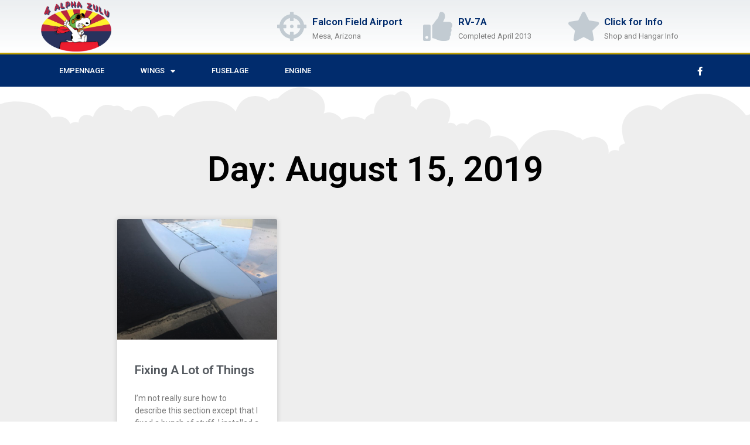

--- FILE ---
content_type: text/css
request_url: http://www.n254az.com/wp-content/uploads/elementor/css/post-582.css?ver=1712629177
body_size: 1308
content:
.elementor-582 .elementor-element.elementor-element-2d5845d2 > .elementor-container{min-height:90px;}.elementor-582 .elementor-element.elementor-element-2d5845d2 > .elementor-container > .elementor-column > .elementor-widget-wrap{align-content:center;align-items:center;}.elementor-582 .elementor-element.elementor-element-2d5845d2:not(.elementor-motion-effects-element-type-background), .elementor-582 .elementor-element.elementor-element-2d5845d2 > .elementor-motion-effects-container > .elementor-motion-effects-layer{background-color:transparent;background-image:linear-gradient(180deg, rgba(194,203,210,0.33) 0%, #ffffff 100%);}.elementor-582 .elementor-element.elementor-element-2d5845d2{transition:background 0.3s, border 0.3s, border-radius 0.3s, box-shadow 0.3s;}.elementor-582 .elementor-element.elementor-element-2d5845d2 > .elementor-background-overlay{transition:background 0.3s, border-radius 0.3s, opacity 0.3s;}.elementor-582 .elementor-element.elementor-element-784e56ad{text-align:left;}.elementor-582 .elementor-element.elementor-element-784e56ad img{width:120px;}.elementor-582 .elementor-element.elementor-element-784e56ad > .elementor-widget-container{margin:0px 0px 0px 0px;padding:0px 0px 0px 0px;}.elementor-582 .elementor-element.elementor-element-6078d0b6{--icon-box-icon-margin:10px;}.elementor-582 .elementor-element.elementor-element-6078d0b6 .elementor-icon-box-title{margin-bottom:5px;color:#012c6d;}.elementor-582 .elementor-element.elementor-element-6078d0b6.elementor-view-stacked .elementor-icon{background-color:#c2cbd2;}.elementor-582 .elementor-element.elementor-element-6078d0b6.elementor-view-framed .elementor-icon, .elementor-582 .elementor-element.elementor-element-6078d0b6.elementor-view-default .elementor-icon{fill:#c2cbd2;color:#c2cbd2;border-color:#c2cbd2;}.elementor-582 .elementor-element.elementor-element-6078d0b6 .elementor-icon-box-title, .elementor-582 .elementor-element.elementor-element-6078d0b6 .elementor-icon-box-title a{font-size:17px;}.elementor-582 .elementor-element.elementor-element-6078d0b6 .elementor-icon-box-description{font-size:13px;font-weight:400;}.elementor-582 .elementor-element.elementor-element-3d7ab9f3{--icon-box-icon-margin:10px;}.elementor-582 .elementor-element.elementor-element-3d7ab9f3 .elementor-icon-box-title{margin-bottom:5px;color:#012c6d;}.elementor-582 .elementor-element.elementor-element-3d7ab9f3.elementor-view-stacked .elementor-icon{background-color:#c2cbd2;}.elementor-582 .elementor-element.elementor-element-3d7ab9f3.elementor-view-framed .elementor-icon, .elementor-582 .elementor-element.elementor-element-3d7ab9f3.elementor-view-default .elementor-icon{fill:#c2cbd2;color:#c2cbd2;border-color:#c2cbd2;}.elementor-582 .elementor-element.elementor-element-3d7ab9f3 .elementor-icon-box-title, .elementor-582 .elementor-element.elementor-element-3d7ab9f3 .elementor-icon-box-title a{font-size:17px;}.elementor-582 .elementor-element.elementor-element-3d7ab9f3 .elementor-icon-box-description{font-size:13px;font-weight:400;}.elementor-582 .elementor-element.elementor-element-4f5769dc{--icon-box-icon-margin:10px;}.elementor-582 .elementor-element.elementor-element-4f5769dc .elementor-icon-box-title{margin-bottom:5px;color:#012c6d;}.elementor-582 .elementor-element.elementor-element-4f5769dc.elementor-view-stacked .elementor-icon{background-color:#c2cbd2;}.elementor-582 .elementor-element.elementor-element-4f5769dc.elementor-view-framed .elementor-icon, .elementor-582 .elementor-element.elementor-element-4f5769dc.elementor-view-default .elementor-icon{fill:#c2cbd2;color:#c2cbd2;border-color:#c2cbd2;}.elementor-582 .elementor-element.elementor-element-4f5769dc .elementor-icon-box-title, .elementor-582 .elementor-element.elementor-element-4f5769dc .elementor-icon-box-title a{font-size:17px;}.elementor-582 .elementor-element.elementor-element-4f5769dc .elementor-icon-box-description{font-size:13px;font-weight:400;}.elementor-582 .elementor-element.elementor-element-21f4d283 > .elementor-container > .elementor-column > .elementor-widget-wrap{align-content:center;align-items:center;}.elementor-582 .elementor-element.elementor-element-21f4d283:not(.elementor-motion-effects-element-type-background), .elementor-582 .elementor-element.elementor-element-21f4d283 > .elementor-motion-effects-container > .elementor-motion-effects-layer{background-color:#012c6d;}.elementor-582 .elementor-element.elementor-element-21f4d283{border-style:solid;border-width:3px 0px 0px 0px;border-color:#bf9f00;transition:background 0.3s, border 0.3s, border-radius 0.3s, box-shadow 0.3s;}.elementor-582 .elementor-element.elementor-element-21f4d283 > .elementor-background-overlay{transition:background 0.3s, border-radius 0.3s, opacity 0.3s;}.elementor-582 .elementor-element.elementor-element-71492507 .elementor-menu-toggle{margin-right:auto;}.elementor-582 .elementor-element.elementor-element-71492507 .elementor-nav-menu .elementor-item{font-size:13px;font-weight:500;text-transform:uppercase;}.elementor-582 .elementor-element.elementor-element-71492507 .elementor-nav-menu--main .elementor-item{color:#ffffff;fill:#ffffff;padding-left:31px;padding-right:31px;padding-top:18px;padding-bottom:18px;}.elementor-582 .elementor-element.elementor-element-71492507 .elementor-nav-menu--main .elementor-item:hover,
					.elementor-582 .elementor-element.elementor-element-71492507 .elementor-nav-menu--main .elementor-item.elementor-item-active,
					.elementor-582 .elementor-element.elementor-element-71492507 .elementor-nav-menu--main .elementor-item.highlighted,
					.elementor-582 .elementor-element.elementor-element-71492507 .elementor-nav-menu--main .elementor-item:focus{color:#ffffff;}.elementor-582 .elementor-element.elementor-element-71492507 .elementor-nav-menu--main:not(.e--pointer-framed) .elementor-item:before,
					.elementor-582 .elementor-element.elementor-element-71492507 .elementor-nav-menu--main:not(.e--pointer-framed) .elementor-item:after{background-color:#bf9f00;}.elementor-582 .elementor-element.elementor-element-71492507 .e--pointer-framed .elementor-item:before,
					.elementor-582 .elementor-element.elementor-element-71492507 .e--pointer-framed .elementor-item:after{border-color:#bf9f00;}.elementor-582 .elementor-element.elementor-element-71492507 div.elementor-menu-toggle{color:#ffffff;}.elementor-582 .elementor-element.elementor-element-71492507 div.elementor-menu-toggle svg{fill:#ffffff;}.elementor-582 .elementor-element.elementor-element-671e8513{--grid-template-columns:repeat(0, auto);--icon-size:15px;--grid-column-gap:11px;--grid-row-gap:0px;}.elementor-582 .elementor-element.elementor-element-671e8513 .elementor-widget-container{text-align:right;}.elementor-582 .elementor-element.elementor-element-671e8513 .elementor-social-icon{background-color:rgba(0,0,0,0);}.elementor-582 .elementor-element.elementor-element-671e8513 .elementor-social-icon i{color:#ffffff;}.elementor-582 .elementor-element.elementor-element-671e8513 .elementor-social-icon svg{fill:#ffffff;}@media(max-width:1024px){.elementor-582 .elementor-element.elementor-element-2d5845d2{padding:0px 20px 0px 20px;}.elementor-582 .elementor-element.elementor-element-6078d0b6 .elementor-icon-box-title, .elementor-582 .elementor-element.elementor-element-6078d0b6 .elementor-icon-box-title a{font-size:13px;}.elementor-582 .elementor-element.elementor-element-6078d0b6 .elementor-icon-box-description{font-size:10px;}.elementor-582 .elementor-element.elementor-element-3d7ab9f3 .elementor-icon-box-title, .elementor-582 .elementor-element.elementor-element-3d7ab9f3 .elementor-icon-box-title a{font-size:13px;}.elementor-582 .elementor-element.elementor-element-3d7ab9f3 .elementor-icon-box-description{font-size:10px;}.elementor-582 .elementor-element.elementor-element-4f5769dc .elementor-icon-box-title, .elementor-582 .elementor-element.elementor-element-4f5769dc .elementor-icon-box-title a{font-size:13px;}.elementor-582 .elementor-element.elementor-element-4f5769dc .elementor-icon-box-description{font-size:10px;}.elementor-582 .elementor-element.elementor-element-21f4d283{padding:10px 10px 10px 10px;}.elementor-582 .elementor-element.elementor-element-71492507 .elementor-nav-menu--main > .elementor-nav-menu > li > .elementor-nav-menu--dropdown, .elementor-582 .elementor-element.elementor-element-71492507 .elementor-nav-menu__container.elementor-nav-menu--dropdown{margin-top:13px !important;}}@media(max-width:767px){.elementor-582 .elementor-element.elementor-element-2d5845d2 > .elementor-container{min-height:100px;}.elementor-582 .elementor-element.elementor-element-2d5845d2{padding:20px 20px 20px 20px;}.elementor-582 .elementor-element.elementor-element-541fcf8e > .elementor-element-populated{margin:0px 0px 0px 0px;--e-column-margin-right:0px;--e-column-margin-left:0px;padding:0px 0px 0px 0px;}.elementor-582 .elementor-element.elementor-element-784e56ad{text-align:center;}.elementor-582 .elementor-element.elementor-element-784e56ad img{width:80px;}.elementor-582 .elementor-element.elementor-element-778ef301{width:100%;}.elementor-582 .elementor-element.elementor-element-20e76818{width:33%;}.elementor-582 .elementor-element.elementor-element-6078d0b6 .elementor-icon{font-size:25px;}.elementor-582 .elementor-element.elementor-element-a22ff0e{width:34%;}.elementor-582 .elementor-element.elementor-element-3d7ab9f3 .elementor-icon{font-size:25px;}.elementor-582 .elementor-element.elementor-element-33ad396d{width:33%;}.elementor-582 .elementor-element.elementor-element-4f5769dc .elementor-icon{font-size:25px;}.elementor-582 .elementor-element.elementor-element-21f4d283{padding:20px 20px 20px 20px;}.elementor-582 .elementor-element.elementor-element-68cbb042{width:20%;}.elementor-582 .elementor-element.elementor-element-7df64d50{width:80%;}}@media(min-width:768px){.elementor-582 .elementor-element.elementor-element-541fcf8e{width:34.472%;}.elementor-582 .elementor-element.elementor-element-778ef301{width:65.528%;}.elementor-582 .elementor-element.elementor-element-68cbb042{width:71.053%;}.elementor-582 .elementor-element.elementor-element-7df64d50{width:28.947%;}}@media(max-width:1024px) and (min-width:768px){.elementor-582 .elementor-element.elementor-element-541fcf8e{width:20%;}.elementor-582 .elementor-element.elementor-element-778ef301{width:80%;}}

--- FILE ---
content_type: text/css
request_url: http://www.n254az.com/wp-content/uploads/elementor/css/post-607.css?ver=1712629177
body_size: 1044
content:
.elementor-607 .elementor-element.elementor-element-7f797f75 > .elementor-container > .elementor-column > .elementor-widget-wrap{align-content:center;align-items:center;}.elementor-607 .elementor-element.elementor-element-7f797f75:not(.elementor-motion-effects-element-type-background), .elementor-607 .elementor-element.elementor-element-7f797f75 > .elementor-motion-effects-container > .elementor-motion-effects-layer{background-color:#f2f2f2;}.elementor-607 .elementor-element.elementor-element-7f797f75{transition:background 0.3s, border 0.3s, border-radius 0.3s, box-shadow 0.3s;padding:30px 0px 30px 0px;}.elementor-607 .elementor-element.elementor-element-7f797f75 > .elementor-background-overlay{transition:background 0.3s, border-radius 0.3s, opacity 0.3s;}.elementor-607 .elementor-element.elementor-element-4d481ee1 > .elementor-container > .elementor-column > .elementor-widget-wrap{align-content:center;align-items:center;}.elementor-607 .elementor-element.elementor-element-4d481ee1{border-style:dotted;border-width:0px 0px 1px 0px;border-color:#9b9b9b;transition:background 0.3s, border 0.3s, border-radius 0.3s, box-shadow 0.3s;margin-top:0px;margin-bottom:0px;padding:0px 0px 0px 0px;}.elementor-607 .elementor-element.elementor-element-4d481ee1 > .elementor-background-overlay{transition:background 0.3s, border-radius 0.3s, opacity 0.3s;}.elementor-607 .elementor-element.elementor-element-601e0dd9 .elementor-menu-toggle{margin-right:auto;background-color:rgba(0,0,0,0);border-width:0px;border-radius:0px;}.elementor-607 .elementor-element.elementor-element-601e0dd9 .elementor-nav-menu .elementor-item{font-size:15px;font-weight:500;}.elementor-607 .elementor-element.elementor-element-601e0dd9 .elementor-nav-menu--main .elementor-item:hover,
					.elementor-607 .elementor-element.elementor-element-601e0dd9 .elementor-nav-menu--main .elementor-item.elementor-item-active,
					.elementor-607 .elementor-element.elementor-element-601e0dd9 .elementor-nav-menu--main .elementor-item.highlighted,
					.elementor-607 .elementor-element.elementor-element-601e0dd9 .elementor-nav-menu--main .elementor-item:focus{color:#000000;fill:#000000;}.elementor-607 .elementor-element.elementor-element-601e0dd9 .elementor-nav-menu--main .elementor-item{padding-left:0px;padding-right:0px;}.elementor-607 .elementor-element.elementor-element-601e0dd9{--e-nav-menu-horizontal-menu-item-margin:calc( 31px / 2 );--nav-menu-icon-size:30px;}.elementor-607 .elementor-element.elementor-element-601e0dd9 .elementor-nav-menu--main:not(.elementor-nav-menu--layout-horizontal) .elementor-nav-menu > li:not(:last-child){margin-bottom:31px;}.elementor-607 .elementor-element.elementor-element-601e0dd9 .elementor-nav-menu--dropdown a, .elementor-607 .elementor-element.elementor-element-601e0dd9 .elementor-menu-toggle{color:#000000;}.elementor-607 .elementor-element.elementor-element-601e0dd9 .elementor-nav-menu--dropdown{background-color:#eaeaea;}.elementor-607 .elementor-element.elementor-element-601e0dd9 .elementor-nav-menu--dropdown a:hover,
					.elementor-607 .elementor-element.elementor-element-601e0dd9 .elementor-nav-menu--dropdown a.elementor-item-active,
					.elementor-607 .elementor-element.elementor-element-601e0dd9 .elementor-nav-menu--dropdown a.highlighted,
					.elementor-607 .elementor-element.elementor-element-601e0dd9 .elementor-menu-toggle:hover{color:#00ce1b;}.elementor-607 .elementor-element.elementor-element-601e0dd9 .elementor-nav-menu--dropdown a:hover,
					.elementor-607 .elementor-element.elementor-element-601e0dd9 .elementor-nav-menu--dropdown a.elementor-item-active,
					.elementor-607 .elementor-element.elementor-element-601e0dd9 .elementor-nav-menu--dropdown a.highlighted{background-color:#ededed;}.elementor-607 .elementor-element.elementor-element-601e0dd9 .elementor-nav-menu--dropdown .elementor-item, .elementor-607 .elementor-element.elementor-element-601e0dd9 .elementor-nav-menu--dropdown  .elementor-sub-item{font-size:15px;}.elementor-607 .elementor-element.elementor-element-601e0dd9 div.elementor-menu-toggle{color:#000000;}.elementor-607 .elementor-element.elementor-element-601e0dd9 div.elementor-menu-toggle svg{fill:#000000;}.elementor-607 .elementor-element.elementor-element-601e0dd9 div.elementor-menu-toggle:hover{color:#00ce1b;}.elementor-607 .elementor-element.elementor-element-601e0dd9 div.elementor-menu-toggle:hover svg{fill:#00ce1b;}.elementor-607 .elementor-element.elementor-element-4ba88e34 > .elementor-container > .elementor-column > .elementor-widget-wrap{align-content:center;align-items:center;}.elementor-607 .elementor-element.elementor-element-4ba88e34{margin-top:0px;margin-bottom:0px;padding:0px 0px 0px 0px;}.elementor-607 .elementor-element.elementor-element-6d17e1fc{text-align:left;}.elementor-607 .elementor-element.elementor-element-6d17e1fc .elementor-heading-title{color:#54595f;font-size:13px;font-weight:300;}.elementor-607 .elementor-element.elementor-element-46c795df{--grid-template-columns:repeat(0, auto);--icon-size:14px;--grid-column-gap:20px;--grid-row-gap:0px;}.elementor-607 .elementor-element.elementor-element-46c795df .elementor-widget-container{text-align:center;}.elementor-607 .elementor-element.elementor-element-46c795df .elementor-social-icon{background-color:rgba(0,0,0,0);--icon-padding:0em;}.elementor-607 .elementor-element.elementor-element-46c795df .elementor-social-icon i{color:rgba(84,89,95,0.73);}.elementor-607 .elementor-element.elementor-element-46c795df .elementor-social-icon svg{fill:rgba(84,89,95,0.73);}.elementor-607 .elementor-element.elementor-element-46c795df .elementor-social-icon:hover{background-color:rgba(255,255,255,0);}.elementor-607 .elementor-element.elementor-element-46c795df .elementor-social-icon:hover i{color:#00ce1b;}.elementor-607 .elementor-element.elementor-element-46c795df .elementor-social-icon:hover svg{fill:#00ce1b;}@media(max-width:1024px) and (min-width:768px){.elementor-607 .elementor-element.elementor-element-646c916a{width:100%;}}@media(max-width:1024px){.elementor-607 .elementor-element.elementor-element-7f797f75{padding:30px 20px 30px 20px;}.elementor-607 .elementor-element.elementor-element-601e0dd9 .elementor-nav-menu .elementor-item{font-size:13px;}.elementor-607 .elementor-element.elementor-element-46c795df{--icon-size:13px;--grid-column-gap:10px;}}@media(max-width:767px){.elementor-607 .elementor-element.elementor-element-7f797f75{padding:25px 20px 25px 20px;}.elementor-607 .elementor-element.elementor-element-646c916a{width:100%;}.elementor-607 .elementor-element.elementor-element-2867abd1{width:30%;}.elementor-607 .elementor-element.elementor-element-601e0dd9 .elementor-nav-menu--main > .elementor-nav-menu > li > .elementor-nav-menu--dropdown, .elementor-607 .elementor-element.elementor-element-601e0dd9 .elementor-nav-menu__container.elementor-nav-menu--dropdown{margin-top:40px !important;}.elementor-607 .elementor-element.elementor-element-2db9652c{width:70%;}.elementor-607 .elementor-element.elementor-element-6d17e1fc{text-align:center;}.elementor-607 .elementor-element.elementor-element-6d17e1fc .elementor-heading-title{line-height:19px;}.elementor-607 .elementor-element.elementor-element-46c795df .elementor-widget-container{text-align:center;}}

--- FILE ---
content_type: text/css
request_url: http://www.n254az.com/wp-content/uploads/elementor/css/post-629.css?ver=1712629177
body_size: 581
content:
.elementor-629 .elementor-element.elementor-element-2634c5aa > .elementor-container{max-width:900px;}.elementor-629 .elementor-element.elementor-element-2634c5aa:not(.elementor-motion-effects-element-type-background), .elementor-629 .elementor-element.elementor-element-2634c5aa > .elementor-motion-effects-container > .elementor-motion-effects-layer{background-color:#eeeeee;}.elementor-629 .elementor-element.elementor-element-2634c5aa{transition:background 0.3s, border 0.3s, border-radius 0.3s, box-shadow 0.3s;padding:100px 0px 100px 0px;}.elementor-629 .elementor-element.elementor-element-2634c5aa > .elementor-background-overlay{transition:background 0.3s, border-radius 0.3s, opacity 0.3s;}.elementor-629 .elementor-element.elementor-element-1a0e9052{text-align:center;}.elementor-629 .elementor-element.elementor-element-1a0e9052 .elementor-heading-title{color:#000000;font-size:60px;}.elementor-629 .elementor-element.elementor-element-789517c5 .elementor-post__meta-data span + span:before{content:"•";}.elementor-629 .elementor-element.elementor-element-789517c5{--grid-column-gap:30px;--grid-row-gap:35px;}.elementor-629 .elementor-element.elementor-element-789517c5 .elementor-post__text{margin-top:20px;}.elementor-629 .elementor-element.elementor-element-789517c5 .elementor-pagination{text-align:center;}.elementor-629 .elementor-element.elementor-element-789517c5 .elementor-pagination .page-numbers:not(.dots){color:#000000;}.elementor-629 .elementor-element.elementor-element-789517c5 .elementor-pagination a.page-numbers:hover{color:#00ce1b;}.elementor-629 .elementor-element.elementor-element-789517c5 .elementor-pagination .page-numbers.current{color:#00ce1b;}body:not(.rtl) .elementor-629 .elementor-element.elementor-element-789517c5 .elementor-pagination .page-numbers:not(:first-child){margin-left:calc( 10px/2 );}body:not(.rtl) .elementor-629 .elementor-element.elementor-element-789517c5 .elementor-pagination .page-numbers:not(:last-child){margin-right:calc( 10px/2 );}body.rtl .elementor-629 .elementor-element.elementor-element-789517c5 .elementor-pagination .page-numbers:not(:first-child){margin-right:calc( 10px/2 );}body.rtl .elementor-629 .elementor-element.elementor-element-789517c5 .elementor-pagination .page-numbers:not(:last-child){margin-left:calc( 10px/2 );}.elementor-629 .elementor-element.elementor-element-789517c5 > .elementor-widget-container{margin:35px 0px 0px 0px;}@media(max-width:1024px){.elementor-629 .elementor-element.elementor-element-2634c5aa{padding:100px 25px 100px 25px;}}@media(max-width:767px){.elementor-629 .elementor-element.elementor-element-2634c5aa{padding:50px 15px 50px 15px;}.elementor-629 .elementor-element.elementor-element-7c94b43 > .elementor-element-populated{padding:0px 0px 0px 0px;}.elementor-629 .elementor-element.elementor-element-1a0e9052 .elementor-heading-title{font-size:45px;}}